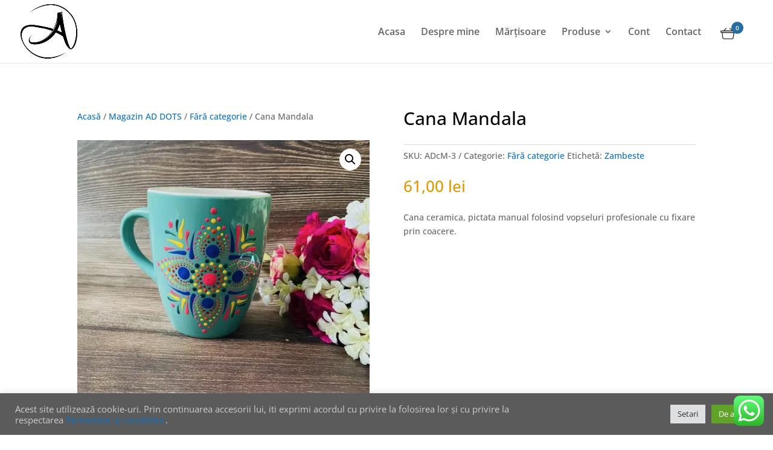

--- FILE ---
content_type: text/css
request_url: https://ad-dots.ro/wp-content/et-cache/1820/et-core-unified-cpt-tb-141-deferred-1820.min.css?ver=1765818244
body_size: 89
content:
.et_pb_wc_breadcrumb_0_tb_body .woocommerce-breadcrumb{margin-bottom:12px!important}.et_pb_wc_meta_0_tb_body:not(.et_pb_wc_no_categories).et_pb_wc_meta_layout_inline .sku_wrapper:after,.et_pb_wc_meta_0_tb_body:not(.et_pb_wc_no_tags).et_pb_wc_meta_layout_inline .sku_wrapper:after,.et_pb_wc_meta_0_tb_body:not(.et_pb_wc_no_tags).et_pb_wc_meta_layout_inline .posted_in:after{content:" / "}.et_pb_db_content_0_tb_body ul{list-style-type:disc!important;list-style-position:outside;padding-left:0px!important;list-style-type:disc!important;list-style-position:outside!important;padding-left:0px!important}.et_pb_db_content_0_tb_body ol{list-style-type:decimal!important;list-style-position:outside;padding-left:0px!important;list-style-type:decimal!important;list-style-position:outside!important;padding-left:0px!important}.et_pb_db_content_0_tb_body{border-radius:11px 11px 11px 11px;overflow:hidden;border-style:inset;border-color:rgba(0,0,0,0.45);padding-top:0px!important;padding-right:0px!important;padding-bottom:0px!important;padding-left:0px!important;margin-top:0px!important;margin-right:20px!important;margin-bottom:0px!important;margin-left:20px!important}.et_pb_wc_related_products_0_tb_body ul.products li.product span.onsale{padding-top:6px!important;padding-right:18px!important;padding-bottom:6px!important;padding-left:18px!important;margin-top:0px!important;margin-right:0px!important;margin-bottom:0px!important;margin-left:0px!important}.et_pb_wc_related_products_0_tb_body ul.products li.product .star-rating{width:calc(5.4em + (0px * 4))}@media only screen and (max-width:980px){.et_pb_db_images_0_tb_body .bc-horizontal-slider-nav,.et_pb_db_images_0_tb_body .bc-vertical-slider-nav{display:none!important}}